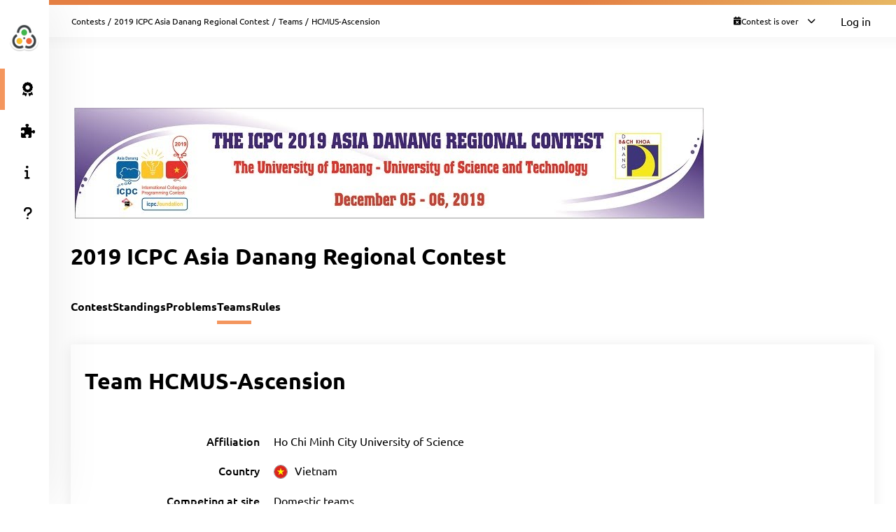

--- FILE ---
content_type: text/html; charset=UTF-8
request_url: https://danang19.kattis.com/contests/danang19/teams/163572
body_size: 4638
content:
<!DOCTYPE html>
<html class="" lang="en">
<head>
    <!-- Load sentry as early as possible -->
            <script nonce="694036cdf594b45bb324344db4c9fc8253e7ee014bb65b2c923d7d79051d7c74" src="https://js.sentry-cdn.com/1ad5e9767ad243d396a93ef40135e743.min.js" crossorigin="anonymous" data-lazy="no"></script>

    <script nonce="694036cdf594b45bb324344db4c9fc8253e7ee014bb65b2c923d7d79051d7c74" type="module">
        Sentry.onLoad(function() {
            Sentry.init({
                dsn: "https://1ad5e9767ad243d396a93ef40135e743:0f66eac85d88443baa349f5bc2497f28@sentry.io/271015",
                release: "a7fa8628f476572d6f4ac6e35eebf65dd4cc963e",
                environment: "production",
                whitelistUrls: [
                    /https?:\/\/danang19\.kattis\.com/                 ],
                ignoreErrors: [
                    "Non-Error exception captured",                     "Non-Error promise rejection captured",                    'ResizeObserver loop limit exceeded',                    'Can\'t find variable: zaloJSV2'                ],
                denyUrls: ['/static\.cloudflareinsights\.com/'],                 autoSessionTracking: false,
                integrations: [                    new Sentry.BrowserTracing(),
                ],
                tracesSampleRate: 0,
                profilesSampleRate: 1.0,
                replaysSessionSampleRate: 0,                 replaysOnErrorSampleRate: 0,                 tracePropagationTargets: ["localhost", /https?:\/\/danang19\.kattis\.com/],             });
                        Sentry.configureScope((scope) => scope.setTransactionName("contests_teams_view"));         })
    </script>

    <meta charset="UTF-8" >
    <meta http-equiv="X-UA-Compatible" content="IE=edge">
    <meta name="viewport" content="width=device-width, initial-scale=1">
    <title>HCMUS-Ascension &ndash; Kattis, 2019 ICPC Asia Danang Regional Contest</title>

    <!-- Jquery and Jquery-ui -->
    <link href="/assets/781f6b13f8110305b9759e61c0cf0de1/jquery-ui-dist/jquery-ui.theme.min.css" rel="stylesheet">
    <script nonce="694036cdf594b45bb324344db4c9fc8253e7ee014bb65b2c923d7d79051d7c74" src="/assets/781f6b13f8110305b9759e61c0cf0de1/jquery/dist/jquery.min.js"></script>
    <script nonce="694036cdf594b45bb324344db4c9fc8253e7ee014bb65b2c923d7d79051d7c74" src="/assets/781f6b13f8110305b9759e61c0cf0de1/jquery-ui-dist/jquery-ui.min.js"></script>

    <!-- Timezone Cookie -->
    <script nonce="32e6ae24ad2d86f84d60fb0403f500d867bf120b469811e9bfc4a80c10d3aab6" type="module" src="/js/13b5f8b7bf9574030459e12ae202a390/modules/timezone.js"></script>

    <!-- Fonts/Icons -->
    <link href="/assets/781f6b13f8110305b9759e61c0cf0de1/@fortawesome/fontawesome-free/css/all.min.css" rel="stylesheet">

            <link href="/assets/781f6b13f8110305b9759e61c0cf0de1/@fontsource/merriweather/300.css" rel="stylesheet">
        <link href="/assets/781f6b13f8110305b9759e61c0cf0de1/@fontsource/merriweather/300-italic.css" rel="stylesheet">
            <link href="/assets/781f6b13f8110305b9759e61c0cf0de1/@fontsource/merriweather/400.css" rel="stylesheet">
        <link href="/assets/781f6b13f8110305b9759e61c0cf0de1/@fontsource/merriweather/400-italic.css" rel="stylesheet">
            <link href="/assets/781f6b13f8110305b9759e61c0cf0de1/@fontsource/merriweather/700.css" rel="stylesheet">
        <link href="/assets/781f6b13f8110305b9759e61c0cf0de1/@fontsource/merriweather/700-italic.css" rel="stylesheet">
                <link href="/assets/781f6b13f8110305b9759e61c0cf0de1/@fontsource/ubuntu/300.css" rel="stylesheet">
        <link href="/assets/781f6b13f8110305b9759e61c0cf0de1/@fontsource/ubuntu/300-italic.css" rel="stylesheet">
            <link href="/assets/781f6b13f8110305b9759e61c0cf0de1/@fontsource/ubuntu/400.css" rel="stylesheet">
        <link href="/assets/781f6b13f8110305b9759e61c0cf0de1/@fontsource/ubuntu/400-italic.css" rel="stylesheet">
            <link href="/assets/781f6b13f8110305b9759e61c0cf0de1/@fontsource/ubuntu/500.css" rel="stylesheet">
        <link href="/assets/781f6b13f8110305b9759e61c0cf0de1/@fontsource/ubuntu/500-italic.css" rel="stylesheet">
            <link href="/assets/781f6b13f8110305b9759e61c0cf0de1/@fontsource/ubuntu/700.css" rel="stylesheet">
        <link href="/assets/781f6b13f8110305b9759e61c0cf0de1/@fontsource/ubuntu/700-italic.css" rel="stylesheet">
    
    <!-- DateRangePicker CSS -->
    <link href="/assets/781f6b13f8110305b9759e61c0cf0de1/bootstrap-daterangepicker/daterangepicker.css" rel="stylesheet">

    <!-- Editable and Select2 -->
    <link href="/assets/781f6b13f8110305b9759e61c0cf0de1/select2/dist/css/select2.css" rel="stylesheet">

            <link rel="apple-touch-icon-precomposed" sizes="57x57"   href="/images/favicon/apple-touch-icon-57x57.png">
        <link rel="apple-touch-icon-precomposed" sizes="114x114" href="/images/favicon/apple-touch-icon-114x114.png">
        <link rel="apple-touch-icon-precomposed" sizes="72x72"   href="/images/favicon/apple-touch-icon-72x72.png">
        <link rel="apple-touch-icon-precomposed" sizes="144x144" href="/images/favicon/apple-touch-icon-144x144.png">
        <link rel="apple-touch-icon-precomposed" sizes="60x60"   href="/images/favicon/apple-touch-icon-60x60.png">
        <link rel="apple-touch-icon-precomposed" sizes="120x120" href="/images/favicon/apple-touch-icon-120x120.png">
        <link rel="apple-touch-icon-precomposed" sizes="76x76"   href="/images/favicon/apple-touch-icon-76x76.png">
        <link rel="apple-touch-icon-precomposed" sizes="152x152" href="/images/favicon/apple-touch-icon-152x152.png">
        <link rel="icon" type="image/png" href="/images/favicon/favicon-196x196.png" sizes="196x196">
        <link rel="icon" type="image/png" href="/images/favicon/favicon-96x96.png"   sizes="96x96">
        <link rel="icon" type="image/png" href="/images/favicon/favicon-32x32.png"   sizes="32x32">
        <link rel="icon" type="image/png" href="/images/favicon/favicon-16x16.png"   sizes="16x16">
        <link rel="icon" type="image/png" href="/images/favicon/favicon-128.png"     sizes="128x128">
        <link rel="shortcut icon"         href="/images/favicon/favicon.ico">
        <meta name="application-name"                content="Kattis, 2019 ICPC Asia Danang Regional Contest">
        <meta name="msapplication-TileColor"         content="#FFFFFF">
        <meta name="msapplication-TileImage"         content="/images/favicon/mstile-144x144.png">
        <meta name="msapplication-square70x70logo"   content="/images/favicon/mstile-70x70.png">
        <meta name="msapplication-square150x150logo" content="/images/favicon/mstile-150x150.png">
        <meta name="msapplication-wide310x150logo"   content="/images/favicon/mstile-310x150.png">
        <meta name="msapplication-square310x310logo" content="/images/favicon/mstile-310x310.png">
    
    <!-- Own CSS -->
    <link rel="stylesheet" href="/css/7fa0a6b84ecc2d8c3037bd52c2b07420/style.css">
    <style type="text/css">           :root {
                      --branding-border: linear-gradient(to left, #e7b763 0%, #e47f43 38%);
              }

         </style>

    <script nonce="694036cdf594b45bb324344db4c9fc8253e7ee014bb65b2c923d7d79051d7c74" type="text/javascript">
        window.page_loaded_at = new Date();
        jQuery.noConflict();
    </script>

    
</head>

<body class="header-collapsed l-body_grid"  >



































<header class="l-page_header">
    <div class="page_header-arrow_expand_collapse">
        <i class="page_header-arrow_expand_collapse-arrow"></i>
    </div>
    <div class="page_header-wrapper">
        <div class="logo-container">
            <a class="logo-link" href="/" title="2019 ICPC Asia Danang Regional Contest">
                <img class="logo" src="/images/site-logo?v=200f9ac2e8f894fa7119399bfd31094d" alt="2019 ICPC Asia Danang Regional Contest logo" />
            </a>
            <h4 class="logo-container-text">2019 ICPC Asia Danang Regional Contest</h4>
            <button class="menu_mobile_link" >
                <i class="fas fa-bars menu_mobile_link_icon"></i>
            </button>
            <script nonce="32e6ae24ad2d86f84d60fb0403f500d867bf120b469811e9bfc4a80c10d3aab6" type="module" src="/js/13b5f8b7bf9574030459e12ae202a390/pages/master/nav.js"></script>
        </div>
        <div class="branding_border"></div>
        <div class="page_header-content">
            <nav>
                <ul class="main_menu">
                                                                    <li>
                            <a  href="/contests/danang19/standings" class="main_menu-item main_menu-item_link  is-main_menu-item-active" title="Standings">
                                                                    <i class="fas fa-award main_menu-item_icon"></i>
                                                                <span class="main_menu-item_name ">Standings</span>
                                                            </a>
                        </li>
                                                                    <li>
                            <a  href="/contests/danang19/problems" class="main_menu-item main_menu-item_link  " title="Problems">
                                                                    <i class="fas fa-puzzle-piece main_menu-item_icon"></i>
                                                                <span class="main_menu-item_name ">Problems</span>
                                                            </a>
                        </li>
                                                                    <li>
                            <a  href="/info" class="main_menu-item main_menu-item_link  " title="Info">
                                                                    <i class="fas fa-info main_menu-item_icon"></i>
                                                                <span class="main_menu-item_name ">Info</span>
                                                            </a>
                        </li>
                                                                    <li>
                            <a  href="https://support.kattis.com" class="main_menu-item main_menu-item_link  " title="Help">
                                                                    <i class="fas fa-question main_menu-item_icon"></i>
                                                                <span class="main_menu-item_name ">Help</span>
                                                            </a>
                        </li>
                                    </ul>
            </nav>
                    </div>
    </div>
</header>

<div class="l-main_area">
    

    
    <main class="flex flex-col grow content_padding">
        

































<div class="top_bar ">
    <script nonce="32e6ae24ad2d86f84d60fb0403f500d867bf120b469811e9bfc4a80c10d3aab6" type="module" src="/js/13b5f8b7bf9574030459e12ae202a390/pages/master/top_bar.js"></script>
    <div class="branding_border"></div>
            <div class="top_bar-content-wrapper">
            <div class="top_bar-section top_bar-section-large">
                <div class="breadcrumb top_bar-item">
                                                                        <a href="/contests" class="breadcrumb-link">Contests</a><span class="breadcrumb-divider">/</span>
                                                    <a href="/contests/danang19" class="breadcrumb-link">2019 ICPC Asia Danang Regional Contest</a><span class="breadcrumb-divider">/</span>
                                                    <a href="/contests/danang19/teams" class="breadcrumb-link">Teams</a><span class="breadcrumb-divider">/</span>
                                                                                    <span class="breadcrumb-current">
                                                    HCMUS-Ascension
                                            </span>
                </div>

                            </div>

            <div class="top_bar-section collapsible-menu-group-right top_bar-section-small items-center">
                
                
        



    <div id="contest_time" data-props="{&quot;has_start&quot;:true,&quot;elapsed_seconds&quot;:192755069,&quot;total_seconds&quot;:18000,&quot;refresh_at_start&quot;:true}" class="top_bar-item top_bar-item-right top_bar-item-button flex items-center text-xs">
        <div class="contest-progress collapsible-menu-container session-finished">
            <div class="py-2 top_bar-button" data-open-collapsible-menu-id="top_contest_menu">
                <div class="only_in_contest flex gap-2 items-center">
                    <i class="fa fa-stopwatch text-gray-200"></i>
                    <div class="time-remaining whitespace-nowrap">
                        <span class="count_remaining" >0:00:00</span>
                    </div>
                    <i class="fas fa-chevron-down top_bar-button-chevron_down"></i>
                    <i class="fas fa-chevron-up top_bar-button-chevron_up"></i>
                </div>
                                <div class="only_before_contest flex gap-2 items-center">
                    <i class="fa fa-hourglass-start text-gray-200"></i>
                                            <div class="starts-in whitespace-nowrap">
                            <span class="countdown">-2230 days 23:04:29</span>
                        </div>
                                        <i class="fas fa-chevron-down top_bar-button-chevron_down"></i>
                    <i class="fas fa-chevron-up top_bar-button-chevron_up"></i>
                </div>
                <div class="finished flex gap-2 items-center">
                    <i class="fa fa-calendar-times text-gray-200"></i>
                    <div class="time-remaining whitespace-nowrap">
                        Contest is over                    </div>
                    <i class="fas fa-chevron-down top_bar-button-chevron_down"></i>
                    <i class="fas fa-chevron-up top_bar-button-chevron_up"></i>
                </div>
            </div>

            <div id="top_contest_menu" class="collapsible-menu">
                <span class="collapsible-menu-arrow"></span>
                <div class="collapsible-menu-content">
                    <h2 class="mb-2">2019 ICPC Asia Danang Regional Contest</h2>
                    <hr>
                    <div class="only_in_contest">
                        <div class="time-elapsed flex justify-between mb-2">
                            <h4>Time elapsed</h4>
                            <span class="count_elapsed text-right">5:00:00</span>
                        </div>
                        <div class="time-remaining flex justify-between">
                            <h4>Time Remaining</h4>
                            <span class="count_remaining text-sm">0:00:00</span>
                        </div>
                        <hr>
                    </div>
                    <div class="only_before_contest">
                                                    <div class="starts-in flex justify-between mb-2">
                                <h4>Starts in</h4>
                                <span class="countdown">-2230 days 23:04:29</span>
                            </div>
                                                                            <div class="time-remaining flex justify-between">
                                <h4>Ends in</h4>
                                <span class="count_until_end">-2230 days 18:04:29</span>
                            </div>
                                                <hr>
                    </div>
                    <div>
                        <div class="contest-start flex justify-between mb-2">
                                                                                                <h4>Start</h4>
                                    2019-12-06 02:20 CET
                                                                                    </div>
                        <div class="contest-end flex justify-between">
                                                            <h4>End</h4>
                                2019-12-06 07:20 CET
                                                    </div>
                                            </div>
                    <hr>
                    <a href="/contests/danang19/standings" class="font-bold">Visit Scoreboard</a>
                </div>
            </div>
        </div>
    </div>
    

                                    <a href="/login" class="button button-primary button-small">Log in</a>
                            </div>
        </div>
    
    
        



            
    
            

    </div>

        
            <script nonce="32e6ae24ad2d86f84d60fb0403f500d867bf120b469811e9bfc4a80c10d3aab6" type="module" src="/js/13b5f8b7bf9574030459e12ae202a390/modules/banner.js"></script>
    
    

    
            <div class="mb-4">
                    
    <script nonce="694036cdf594b45bb324344db4c9fc8253e7ee014bb65b2c923d7d79051d7c74" type="application/json" id="alert-team-data">{"csrf_token": "1102965805016462567344886950631991822424","invitation_url": "\/ajax\/session\/invitation-response","in_session_url": "\/ajax\/session\/is-in-session"}</script><script nonce="32e6ae24ad2d86f84d60fb0403f500d867bf120b469811e9bfc4a80c10d3aab6" type="module" src="/js/13b5f8b7bf9574030459e12ae202a390/modules/team_invitation_alert.js"></script>

                        


                    






            
        </div>
    
            


            <section id="session_banner">
            <a href="/contests/danang19" title="2019 ICPC Asia Danang Regional Contest">
                <img src="/contests/danang19/banner?v=a6328f0215ae56f846a7eca6c44864b3" alt="2019 ICPC Asia Danang Regional Contest" />
            </a>
        </section>
    
        
    <div class="flex justify-between items-center mb-8 ">
        <h1>2019 ICPC Asia Danang Regional Contest</h1>
        <div>
                            
    
                    </div>
    </div>


    
    
    <div class="l-strip_list-gap strip-plain">
        <script nonce="32e6ae24ad2d86f84d60fb0403f500d867bf120b469811e9bfc4a80c10d3aab6" type="module" src="/js/13b5f8b7bf9574030459e12ae202a390/modules/mobile_tabs.js"></script><nav class="tab-nav" data-mobile-select-classes="is-hidden@md"><a class="tab-nav-item " href="/contests/danang19" title="Contest">Contest</a><a class="tab-nav-item " href="/contests/danang19/standings" title="Standings">Standings</a><a class="tab-nav-item " href="/contests/danang19/problems" title="Problems">Problems</a><a class="tab-nav-item active" href="/contests/danang19/teams" title="Teams">Teams</a><a class="tab-nav-item " href="/contests/danang19/rules" title="Rules">Rules</a><div class="ml-auto flex"></div></nav>
    </div>
    <section class="l-strip_list">
        <div class="strip">
            <div class="strip-item">
                <h1>
                                            Team HCMUS-Ascension                                    </h1>

                <div class="flex gap-4">
                    
                                    </div>
            </div>
            <div class="form-horizontal strip-item-secondary">
                <input type="hidden" name="csrf_token" value="1102965805016462567344886950631991822424" />
                <div class="input_group-row mb-4  "><label class="my-auto pt-0">Affiliation</label><div class="w-full w-auto@md">Ho Chi Minh City University of Science</div></div><div class="input_group-row mb-4  country-flag"><label class="my-auto pt-0">Country</label><div class="w-full w-auto@md"><div class="flex items-center"><div class="pr-2"><img class="align-middle" src="/images/countries/VNM/40px?v=18a4dd7e2d7b39af02482659d507e88e"></div><span>Vietnam</span></div></div></div><div class="input_group-row mb-4  "><label class="my-auto pt-0">Competing at site</label><div class="w-full w-auto@md">Domestic teams</div></div><script nonce="32e6ae24ad2d86f84d60fb0403f500d867bf120b469811e9bfc4a80c10d3aab6" type="module" src="/js/13b5f8b7bf9574030459e12ae202a390/modules/forms.js"></script>

                            </div>
        </div>

                
        <h2 class="strip-title">
            <span>Participating in <a href="/contests/danang19">2019 ICPC Asia Danang Regional Contest</a></span>
        </h2>
        <div class="strip strip-item-plain">
            
    <div class="table-wrapper">
        <table class="table2" id="tblTeamMembers" data-team-id="163572">
            <thead>
                <tr>
                                        <th>Name</th>
                                    </tr>
            </thead>
            <tbody>
            </tbody>
                    </table>
    </div>
    <script type="text/html" id="team_member_tmpl">
        <tr >
                            <td>
                    <% if (dispname) { %>
                        <a href="<%=escapeHtml(profile_url)%>"><%=escapeHtml(name)%></a>
                    <% } else if (name) { %>
                        <em><a href="<%=escapeHtml(profile_url)%>"><%=escapeHtml(name)%></a></em>
                    <% } else { %>
                        <em>Hidden user</em>
                    <% } %>
                </td>
                                </tr>
    </script>

        </div>

            </section>
    <script nonce="694036cdf594b45bb324344db4c9fc8253e7ee014bb65b2c923d7d79051d7c74" type="application/json" id="team-data">
        {
           "short_name": "danang19",
           "team_id": 163572,
           "csrf_token": "1102965805016462567344886950631991822424",
           "team_members": [{"author_api_id":"5d288330-d21a-4c20-885f-cd86bd4020f2","dispname":true,"name":"HCMUS-Ascension","username":"danang19-team-0040","profile_url":"\/users\/danang19-team-0040","accepted":true,"is_me":false}]
        }
    </script>
    <script nonce="32e6ae24ad2d86f84d60fb0403f500d867bf120b469811e9bfc4a80c10d3aab6" type="module" src="/js/13b5f8b7bf9574030459e12ae202a390/pages/contest/team.js"></script>


    </main>

    



    <footer class="l-footer ">
        <span class="text-center text-sm divider-separated-list">
            <a href="/info/contact">Contact</a>
            <a href="https://status.kattis.com">System Status</a>
            <a rel="terms-of-service" href="/contracts/current/tos">Terms of Service</a>
            <a rel=""privacy-policy" href="/contracts/current/privacy_policy">Privacy Policy</a>
        </span>
    </footer>

</div>



    <script nonce="32e6ae24ad2d86f84d60fb0403f500d867bf120b469811e9bfc4a80c10d3aab6" type="module" src="/js/13b5f8b7bf9574030459e12ae202a390/pages/contest/header.js"></script>
<script nonce="694036cdf594b45bb324344db4c9fc8253e7ee014bb65b2c923d7d79051d7c74" src="/assets/781f6b13f8110305b9759e61c0cf0de1/moment/min/moment.min.js"></script>
<script nonce="694036cdf594b45bb324344db4c9fc8253e7ee014bb65b2c923d7d79051d7c74" src="/assets/781f6b13f8110305b9759e61c0cf0de1/bootstrap-daterangepicker/daterangepicker.js"></script>
<script nonce="694036cdf594b45bb324344db4c9fc8253e7ee014bb65b2c923d7d79051d7c74" src="/assets/781f6b13f8110305b9759e61c0cf0de1/select2/dist/js/select2.full.min.js"></script>



        <script defer nonce="694036cdf594b45bb324344db4c9fc8253e7ee014bb65b2c923d7d79051d7c74" src="https://status.kattis.com/embed/script.js"></script>
<script defer src="https://static.cloudflareinsights.com/beacon.min.js/vcd15cbe7772f49c399c6a5babf22c1241717689176015" integrity="sha512-ZpsOmlRQV6y907TI0dKBHq9Md29nnaEIPlkf84rnaERnq6zvWvPUqr2ft8M1aS28oN72PdrCzSjY4U6VaAw1EQ==" nonce="694036cdf594b45bb324344db4c9fc8253e7ee014bb65b2c923d7d79051d7c74" data-cf-beacon='{"version":"2024.11.0","token":"6651308a007d4d459b12876077322bfb","server_timing":{"name":{"cfCacheStatus":true,"cfEdge":true,"cfExtPri":true,"cfL4":true,"cfOrigin":true,"cfSpeedBrain":true},"location_startswith":null}}' crossorigin="anonymous"></script>
</body>
</html>


--- FILE ---
content_type: text/css
request_url: https://danang19.kattis.com/css/7fa0a6b84ecc2d8c3037bd52c2b07420/ui/menus.css
body_size: 2777
content:
.branding_border {
    background-image: var(--branding-border);
    display: block;
    width: 100%;
    height: var(--branding-border-height);
}

.header_item_margin {
    padding: 24px 21px 21px;
}

.logo {
    max-width: 100%;
    object-fit: contain;
    object-position: left;
    height: 50px;
}

.logo-link {
    display: inline-block;
    height: 50px;
    margin: 33px 0 15px 0;
}

.logo-link img {
    height: 50px;
    transition: height 1s ease;
}

.logo-container {
    flex-direction: column;
    justify-content: center;
    align-items: center;
    display: flex;
}

.l-page_header .logo-container {
    border-bottom: 1px solid var(--divider-color-1);
}

.logo-container-text {
    text-transform: uppercase;
    font-size: var(--font-xxsmall);
    color: var(--color-gray);
    letter-spacing: 0.5px;
    line-height: 14px;
    text-align: center;
    overflow: hidden;
    text-overflow: ellipsis;
    width: 150px;
    margin: 0 0 29px 0;
    transition: all 1s ease;
}

@media screen and (max-width: 720px) {
    .logo-link {
        display: inline-block;
        height: 50px;
        margin: 15px 0;
    }

    .logo-container {
        max-height: calc(var(--header-height) - 20px);
        display: flex;
        flex-direction: row;
        justify-content: space-between;
        border: none;
        flex: 1 0 100%;
        padding: 0 30px;
    }

    .logo-container-text {
        margin: 15px;
    }
}

.page_header-wrapper {
    display: flex;
    flex-direction: column;
    width: 100%;
    height: 100%;
    overflow: auto;
    scrollbar-width: none;
}

.l-page_header:hover .page_header-arrow_expand_collapse {
    opacity: 1;
}

.page_header-arrow_expand_collapse {
    position: fixed;
    left: calc(var(--main-inset-left) - 15px);
    bottom: 100px;
    background-color: var(--bubble-background);
    width: 29px;
    height: 29px;
    border-radius: 50%;
    border: 4px solid var(--containers-background);
    cursor: pointer;
    opacity: 0;
    text-align: center;
    transition: left 1s ease, opacity 1s ease;
}

.page_header-arrow_expand_collapse-arrow {
    border: solid white;
    border-width: 0 3px 3px 0;
    display: inline-block;
    padding: 3px;
    transform: rotate(135deg);
    -webkit-transform: rotate(135deg);
    -ms-transform: rotate(135deg);
    transition: all 0.65s ease-in-out;
    position: relative;
    left: 1px;
}

.header-collapsed .page_header-arrow_expand_collapse-arrow {
    transform: rotate(-45deg);
    -webkit-transform: rotate(-45deg);
    -ms-transform: rotate(-45deg);
    left: -2px;
}

@media screen and (max-width: 720px) {
    .page_header-wrapper {
        overflow: hidden;
    }

    .l-page_header-open>.page_header-wrapper {
        overflow: auto;
    }

    .logo-container {
        max-height: var(--header-height);
    }

    .page_header-arrow_expand_collapse {
        display: none;
    }
}

.page_header-content {
    scrollbar-width: none;
    display: flex;
    flex-direction: column;
    height: 100%;
}

.menu_mobile_link {
    display: none;
    font-size: var(--font-xxxlarge);
    flex-direction: column;
    justify-content: center;
    background: none;
    border: none;
    cursor: pointer;
    outline: none;
}

.menu_mobile_link:hover {
    opacity: 0.6;
}

@media screen and (max-width: 720px) {
    .menu_mobile_link {
        display: flex;
    }
}

.main_menu {
    margin: 0;
    padding: 0;
    width: 100%;
}

.main_menu-item {
    background: none;
    width: 100%;
    border-left: 7px solid transparent;
    padding: 18px 27px;
    display: grid;
    grid-template-columns: 34px 1fr;
    align-items: center;
    cursor: pointer;
}

.main_menu-list_item {
    line-height: 1;
}

.main_menu-item:hover {
    background: var(--containers-background-contrast);
    border-left: 7px solid var(--divider-color-2);
    text-decoration: none;
}

.is-main_menu-item-active {
    background: var(--containers-background-contrast);
    border-left: 7px solid #f4965e;
}

.is-main_menu-item-active:hover {
    border-left: 7px solid #f4965e;
}

.main_menu-item_name {
    opacity: 1;
    transition: opacity 1s ease;
}

.main_menu-item_link {
    color: var(--text-color);
    text-decoration: none;
}

.main_menu-item_icon {
    padding-right: 16px;
    font-size: var(--font-xlarge);
    text-align: center;
}

@media screen and (min-width: 720px) {
    .header-collapsed .logo-link img {
        height: 40px;
    }

    .header-collapsed .logo-container:not(.printable-header .logo-container) {
        min-height: 108px;
    }

    .header-collapsed .logo-container-text {
        height: 0;
        margin: 0;
        opacity: 0;
    }

    .header-collapsed .main_menu-item_name {
        opacity: 0;
        /* Fix for long item names */
        max-height: 23px;
        overflow: hidden;
    }

    .header-collapsed .main_menu-item_name.beta_label::after {
        opacity: 0;
    }

    .header-collapsed .main_menu-item {
        padding: 18px 23px;
    }

    .header-collapsed .search-lower {
        opacity: 0;
    }

    .header-collapsed .sidebar-timer {
        opacity: 0;
    }
}

.main_menu-item-inset {
    padding-left: 60px;
}

.main_menu-item_name.beta_label::after {
    opacity: 1;
    transition: opacity 1s ease;
}

.beta_label::after {
    content: 'BETA';
    font-size: 0.7em;
    color: inherit;
    position: relative;
    vertical-align: baseline;
    top: -0.8em;
    margin-left: 0.4em;
    display: inline-block;
}

.beta_label:hover::after {
    text-decoration: none;
}

.search {
    position: relative;
    display: flex;
    flex-direction: row;
    align-items: center;
    flex-wrap: wrap;
}

.search-input {
    width: 100%;
    padding: 11px 18px;
    border-radius: 29px;
    border: solid 1px var(--divider-color-1);
    font-size: var(--font-small);
    -webkit-appearance: none;
    appearance: none;
}

.search-input::-webkit-search-cancel-button {
    display: none;
}

.search-input::placeholder {
    color: var(--color-gray);
}

.search-icon {
    position: absolute;
    font-size: var(--font-base);
    right: 23px;
    cursor: pointer;
}

.search-label {
    margin-left: 0;
    margin-bottom: 4px;
    text-transform: uppercase;
    display: none;
}

.search-label-right {
    margin-right: 25px;
    text-align: right;
}

.search-mascot {
    position: absolute;
    max-width: 60%;
    bottom: 100%;
    left: 23px;
}

.search-lower {
    margin-top: 70px;
    opacity: 1;
    transition: opacity 1s ease;
}

.search-results-table {
    margin: 20px;
}

.header-bottom_item {
    flex: 1;
    display: flex;
    flex-direction: column;
    justify-content: flex-end;
}

.user_info-cards {
    width: 340px;
    padding-right: 16px;
    overflow-wrap: break-word;
}

.top_bar {
    display: flex;
    flex-direction: column;
    position: fixed;
    padding: 0;
    margin-bottom: 10px;
    z-index: 888;
    left: var(--main-inset-left);
    right: 0;
    background-color: var(--top-bar-background);
    top: 0;
    transition: left 1s ease;
}

.top_bar::after {
    content: "";
    position: absolute;
    width: 100%;
    background-image: linear-gradient(to bottom, rgba(0, 0, 0, 0.5), rgba(0, 0, 0, 0) 100%);
    opacity: 0.06;
    height: 20px;
    top: 100%;
    pointer-events: none;
}

.top_bar-item {
    padding: 15px 12px;
}

.top_bar-item-centered {
    display: flex;
    flex-direction: row;
    align-items: center;
    justify-content: center;
}

.top_bar-button {
    padding: 10px;
    cursor: pointer;
    display: flex;
    flex-direction: row;
    align-items: center;
    justify-content: space-between;
}

.top_bar-login_button {
    max-height: var(--header-height);
}

.top_bar-button-chevron_down {
    display: block;
    padding-left: 12px;
}

.top_bar-button-chevron_up {
    display: none;
    padding-left: 12px;
}

.top_bar-button-selected .top_bar-button-chevron_down {
    display: none;
}

.top_bar-button-selected .top_bar-button-chevron_up {
    display: block;
}

.top_bar-item-button {
    padding: 5px 10px;
}

.top_bar-item-right {
    border-left: 1px solid var(--divider-color-1);
}

.top_bar-item-left {
    border-right: 1px solid var(--divider-color-1);
}

.top_bar-item-left:last-child {
    border-right: none;
}

.top_bar-item-button-user {
    flex: 1;
    font-size: var(--font-xsmall);
    padding: 5px 0;
}

.top_bar-content-wrapper {
    padding: 0 20px;
    display: flex;
    flex-direction: row;
    justify-content: space-between;
    align-items: center;
    flex-wrap: wrap;
    margin: 0;
    width: 100%;
}

.top_bar-section {
    display: flex;
    flex-direction: row;
    flex-wrap: wrap;
}

.top_bar-section-large {
    flex: 99999999 1 auto;
}

.top_bar-section-small {
    flex: 1 1 auto;
}

.top_bar-section-right {
    padding-left: 16px;
}

.top_bar .task-counter p {
    font-size: var(--font-base);
    padding: 0 24px;
}

@media screen and (max-width: 720px) {
    .top_bar {
        position: relative;
        top: auto;
        left: auto;
        right: auto;
        bottom: auto;
        margin: 0 0 27px;
        z-index: 10;
    }

    .top_bar .top_bar-content-wrapper {
        box-shadow: 0 1px 20px 0 rgba(0, 0, 0, 0.08);
    }

    .top_bar .branding_border {
        display: none;
    }

    .top_bar::after {
        content: none;
    }

    .top_bar-item-left,
    .top_bar-item-right {
        border: none;
    }
}

.breadcrumb {
    font-size: var(--font-xsmall);
    color: var(--breadcrumb-color);
    display: flex;
    align-items: center;
}

.breadcrumb-link {
    font-size: var(--font-xsmall);
    color: var(--breadcrumb-color);
}

.breadcrumb-current {
    font-size: var(--font-xsmall);
    color: var(--text-color);
}

.breadcrumb-divider {
    padding: 0 4px;
    color: var(--divider-color-2);
}

.timer {
    display: flex;
    flex-direction: row;
    flex-wrap: wrap;
    align-items: center;
    font-size: var(--font-xsmall);
}

.sidebar-timer {
    padding: 0;
    position: relative;
    top: 6px;
    opacity: 1;
    transition: opacity 1s ease;
}

.timer-content,
.timer-content>div:first-child {
    margin: -10px 0;
    display: flex;
    flex-direction: row;
    flex-wrap: wrap;
    align-items: center;
    justify-content: center;
    position: relative;
}

.timer-item {
    margin: 10px 0;
}

.timer-label {
    font-size: var(--font-xsmall);
}

.timer-bar {
    flex: 1;
    background-color: var(--divider-color-2);
    border-radius: 4px;
    height: 7px;
    width: 160px;
    max-width: 100%;
    position: relative;
    top: 1px;
    margin: 0 6px;
}

.timer-bar-fill {
    width: 50%;
    position: absolute;
    top: 0;
    left: 0;
    height: 100%;
    bottom: 0;
    background-color: var(--color-green);
    border-radius: 4px;
}

.timer-counter {
    min-width: 50px;
    text-align: right;
    /*  background: var(--divider-color-1);
      border-radius: 4px;
      padding: 4px 6px;*/
}

.timer-text {
    font-size: var(--font-xsmall);
}

.progress_bar {
    background-color: var(--divider-color-2);
    border-radius: 4px;
    height: 7px;
    width: 100%;
}

.progress_bar-fill {
    width: 0%;
    height: 100%;
    background-color: var(--color-success);
    border-radius: 4px;
}

.challenge-theme-progress .progress_bar-fill {
    /* Uncompleted theme card: rounder corners on bottom (edge of the card), and on the right. */
    border-radius: 0 4px 4px 4px;
}

.challenge-theme-card-completed .challenge-theme-progress .progress_bar-fill {
    /* Completed theme card: we don't want rounded borders on top as it should be flush with the card */
    border-radius: 0 0 4px 4px;
}

.progress_bar-discrete {
    display: flex;
    background: transparent;
    height: auto;
}

.progress_bar-discrete-fill {
    background: var(--divider-color-2);
    min-height: 8px;
    height: auto;
    margin: 0 1px;
    width: 100%;
    color: var(--gray-link-color);
    text-align: center;
}

.progress_bar .progress_bar-discrete-fill:first-child {
    border-top-left-radius: 4px;
    border-bottom-left-radius: 4px;
}

.progress_bar .progress_bar-discrete-fill:last-child {
    border-top-right-radius: 4px;
    border-bottom-right-radius: 4px;
}

.progress_bar-discrete-fill.is-answered {
    background: var(--color-success);
    opacity: 0.5;
    color: var(--bright-text-color);
}

.progress_bar-discrete-fill.is-current {
    background: var(--color-success);
    color: var(--bright-text-color);
}

.progress_bar-discrete-fill.is-skipped {
    background: var(--color-warning);
    color: #000;
}

.test-top_bar {
    width: 100%;
    background-color: var(--top-bar-background);
    display: grid;
    grid-template-columns: 10ch 1fr 5ch;
    padding: 0 var(--test-top_bar-margin);
    align-items: center;
    box-shadow: 0 1px 20px 0 rgb(0 0 0 / 8%);
}

.test-top_bar-close {
    text-align: right;
    color: var(--text-color);
}

.cognitive_test-timer {
    --timer-height-margin: 10px;
    margin: var(--timer-height-margin) 0 0 var(--test-top_bar-margin);
    font-size: var(--font-small);
    width: fit-content;
}

.cognitive_test-timer.is-low_time {
    --low-time-padding: 5px;
    padding: var(--low-time-padding);
    margin: calc(var(--timer-height-margin) - var(--low-time-padding)) 0 0 calc(var(--test-top_bar-margin) - var(--low-time-padding));
    border-radius: 3px;
    background-color: var(--color-error);
    color: #ffffff;
}

.test-padding {
    padding-left: var(--test-top_bar-margin);
    padding-right: var(--test-top_bar-margin);
}

@media (max-width: 720px) {
    .test-top_bar .progress_bar-discrete {
        grid-row-start: 2;
        grid-column: 1 / span 3;
        margin-bottom: 15px;
    }

    .test-top_bar .progress_bar-discrete-fill span {
        display: none;
    }

    .test-top_bar-close {
        grid-column-start: 3;
    }
}


--- FILE ---
content_type: text/css
request_url: https://danang19.kattis.com/css/7fa0a6b84ecc2d8c3037bd52c2b07420/assets/image_info.css
body_size: 488
content:
.image_info {
    display: flex;
    flex-direction: row;
    flex-wrap: nowrap;
    align-items: center;
}

.image_info-image-container {
    position: relative;
    margin-right: 10px;
    line-height: 0;
}

.image_info-image-container-header {
    margin-right: 19px;
}

.image_info-image-container-sub_header {
    margin-right: 14px;
}

.image_info-image {
    width: 34px;
    height: 34px;
    object-fit: cover;
}

.image_info-image-icon {
    background-color: #000;
}

.image_info-image-strip {
    width: 3.75rem; /* 3.75rem = 60px */
    height: 3.75rem;
    margin: 10px;
}

.image_info-image-header {
    width: 5rem; /* 5rem = 80px */
    height: 5rem;
}

.image_info-image-sub_header {
    width: 2.625rem; /* 2.625rem = 42px */
    height: 2.625rem;
}

.image_info-image-table {
    width: 1.563rem; /* 1.563rem = 25px */
    height: 1.563rem;
}

.image_info-image-overlay {
    width: 100%;
    height: 100%;
    display: flex;
    flex-direction: row;
    justify-content: center;
    align-items: center;
    font-size: var(--font-xxsmall);
    letter-spacing: 1px;
    font-weight: 600px;
    color: #fff;
    position: absolute;
    z-index: 9;
    text-align: center;
}

.image_info-image-overlay-strip {
    font-size: var(--font-large);
    font-weight: 500;
    letter-spacing: 2px;
}

.image_info-image-overlay-icon {
    font-size: var(--font-xlarge);
    letter-spacing: 0;
}

.image_info-image-rounded {
    border-radius: 100%;
}

.image_info-soft-shadow {
    box-shadow: 0px 0px 10px -5px var(--color-medium-gray);
}

.image_info-text-container {
    overflow-wrap: anywhere;
    display: flex;
    flex-direction: column;
    justify-content: center;
    color: #000;
    white-space: nowrap;
    overflow: hidden;
    text-overflow: ellipsis;
}

.image_info-text-main {
    font-size: var(--font-small);
    color: var(--text-color);
    line-height: normal;
    margin-bottom: 0;
}

.image_info-text-main-strip {
    font-size: var(--font-base);
    font-weight: 500;
    margin-bottom: 5px;
}

.image_info-text-main-header {
    font-size: var(--font-xxxlarge);
    font-weight: 600;
}

.image_info-text-main-user {
    margin-bottom: 3px;
}

.image_info-text-main-top_bar {
    margin-bottom: 3px;
}

.image_info-list-sub {
    list-style-type: none;
    padding-left: 0;
}

.image_info-list-sub-item {
    overflow: hidden;
    text-overflow: ellipsis;
}

.image_info-text-sub {
    font-size: var(--font-xsmall);
    font-weight: 600;
    letter-spacing: 0.8px;
    color: var(--color-gray);
    text-transform: uppercase;
    line-height: normal;
}

.image_info-text-sub-strip {
    font-size: var(--font-xsmall);
    font-weight: 400;
    color: var(--color-medium-gray);
    text-transform: none;
    letter-spacing: 0;
    line-height: normal;
}

.image_info-text-sub-header {
    font-size: var(--font-base);
    font-weight: 400;
    text-transform: none;
    line-height: 1.33;
    margin: 3px 0;
    letter-spacing: 0;
}

.image_info-text-horizontal {
    display: flex;
    flex-direction: row;
    align-items: center;
}

.image_info-text-sub-header-subject {
    color: var(--text-color);
    font-weight: 500;
}

.image_info-supporter_highlight {
    border: 3.5px solid var(--supporter-highlight-color);
}


--- FILE ---
content_type: application/javascript
request_url: https://danang19.kattis.com/js/13b5f8b7bf9574030459e12ae202a390/modules/api/base.js
body_size: 359
content:
export class HttpError {
    constructor(status, body) {
        this.status = status;
        this.body = body;
        this.kattisMessage = body?.error?.message;

        if (body.error && body.error.code) {
            this.kattisError = body.error.code;
        }
    }

    toString() {
        return `HTTP error: ${this.status}`;
    }
}

async function request(url, method, data) {
    const fetchParams = {
        method,
    };
    fetchParams.headers = { 'Content-Type': 'application/json' };
    if (data !== undefined) {
        fetchParams.body = JSON.stringify(data);
    }
    const response = await fetch(url, fetchParams);
    return handleResponse(response);
}

export async function putJson(url, data) {
    return request(url, 'PUT', data);
}

export async function postJson(url, data) {
    return request(url, 'POST', data);
}

export async function deleteJson(url, data) {
    return request(url, 'DELETE', data);
}

export async function getJson(url, data) {
    const queryString = Object.keys(data)
        .map((k) => `${encodeURIComponent(k)}=${encodeURIComponent(data[k])}`)
        .join('&');
    if (queryString) {
        url = `${url}?${queryString}`;
    }
    return request(url, 'GET');
}

async function handleResponse(response) {
    let content;
    if (response.status === 204) { // No Content, so content-type header is not present
        content = '';
    } else if (response.headers.get('content-type').toLowerCase() === 'application/json') {
        content = await response.json();
    } else {
        content = await response.text();
    }
    if (response.status >= 400) {
        throw new HttpError(response.status, content);
    }
    return content;
}

export function showError(message, kattisMessage) {
    if (message && kattisMessage) {
        alert(`${message}: ${kattisMessage}`);
    } else {
        alert(message || kattisMessage);
    }
}

export function showRequestError(elem, error) {
    const baseMessage = elem.data('fail-msg');
    if (error instanceof HttpError) {
        showError(baseMessage, error.kattisMessage);
    } else {
        console.error(error);
        showError(baseMessage);
    }
}
